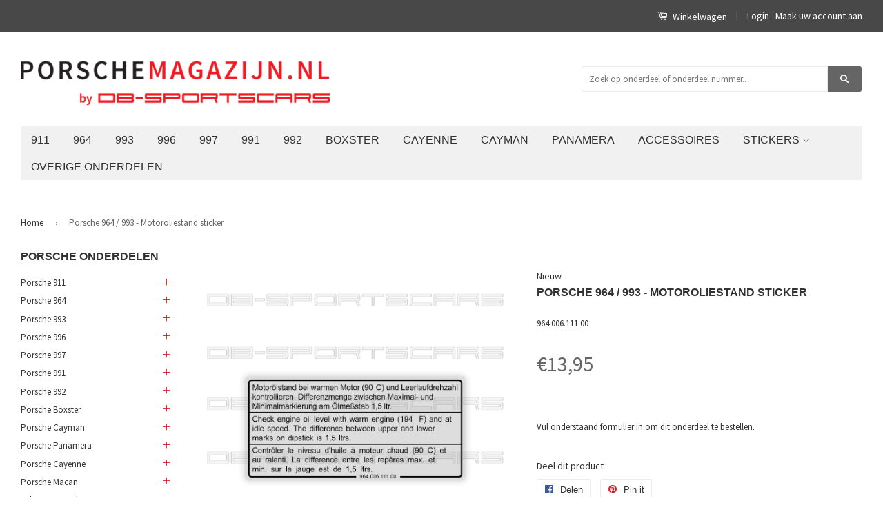

--- FILE ---
content_type: text/html; charset=utf-8
request_url: https://porschemagazijn.nl/products/porsche-964-993-motoroliestand-sticker
body_size: 16395
content:
<!doctype html>
<!--[if lt IE 7]><html class="no-js lt-ie9 lt-ie8 lt-ie7" lang="en"> <![endif]-->
<!--[if IE 7]><html class="no-js lt-ie9 lt-ie8" lang="en"> <![endif]-->
<!--[if IE 8]><html class="no-js lt-ie9" lang="en"> <![endif]-->
<!--[if IE 9 ]><html class="ie9 no-js"> <![endif]-->
<!--[if (gt IE 9)|!(IE)]><!--> <html class="no-js"> <!--<![endif]-->
<head>



   <meta name="description" content="964.006.111.00 964 006 111 00 96400611100 Sticker &#39;motoroliepeil&#39; voor Porsche 964 Carrera 2/4 van bouwjaren 1989-1994 en Porsche 993 van bouwjaren 1994-1998.">





  <title>Porsche 964 993 - Motoroliestand sticker 964.006.111.00 - PorscheMagazijn.nl</title>







  
  <!-- Basic page needs ================================================== -->
  <meta charset="utf-8">
  <meta http-equiv="X-UA-Compatible" content="IE=edge,chrome=1">

  
  <link rel="shortcut icon" href="//porschemagazijn.nl/cdn/shop/t/12/assets/favicon.png?v=57276032991892275021477171211" type="image/png" />
  

  <!-- Title and description ================================================== -->
  
  
  

  

  <!-- Social Meta Tags ================================================== -->
  

  <meta property="og:type" content="product">
  <meta property="og:title" content="Porsche 964 / 993 - Motoroliestand sticker">
  <meta property="og:url" content="https://porschemagazijn.nl/products/porsche-964-993-motoroliestand-sticker">
  
  <meta property="og:image" content="http://porschemagazijn.nl/cdn/shop/products/96400611100_grande.png?v=1619881178">
  <meta property="og:image:secure_url" content="https://porschemagazijn.nl/cdn/shop/products/96400611100_grande.png?v=1619881178">
  
  <meta property="og:price:amount" content="13,95">
  <meta property="og:price:currency" content="EUR">



  <meta property="og:description" content="964.006.111.00 964 006 111 00 96400611100 Sticker &#39;motoroliepeil&#39; voor Porsche 964 Carrera 2/4 van bouwjaren 1989-1994 en Porsche 993 van bouwjaren 1994-1998.">


<meta property="og:site_name" content="Porschemagazijn.nl">




  <meta name="twitter:card" content="summary">


  <meta name="twitter:site" content="@DB_Sportscars">


  <meta name="twitter:title" content="Porsche 964 / 993 - Motoroliestand sticker">
  <meta name="twitter:description" content="964.006.111.00
964 006 111 00
96400611100
Sticker &#39;motoroliepeil&#39; voor Porsche 964 Carrera 2/4 van bouwjaren 1989-1994 en Porsche 993 van bouwjaren 1994-1998.">
  <meta name="twitter:image" content="https://porschemagazijn.nl/cdn/shop/products/96400611100_large.png?v=1619881178">
  <meta name="twitter:image:width" content="480">
  <meta name="twitter:image:height" content="480">



  <!-- Helpers ================================================== -->
  <link rel="canonical" href="https://porschemagazijn.nl/products/porsche-964-993-motoroliestand-sticker">
  <meta name="viewport" content="width=device-width,initial-scale=1">
  <meta name="theme-color" content="#656565">

  
  <!-- Ajaxify Cart Plugin ================================================== -->
  <link href="//porschemagazijn.nl/cdn/shop/t/12/assets/ajaxify.scss.css?v=89376669243732330401485815849" rel="stylesheet" type="text/css" media="all" />
  

  <!-- CSS ================================================== -->
  <link href="//porschemagazijn.nl/cdn/shop/t/12/assets/timber.scss.css?v=56051923799386423351674774070" rel="stylesheet" type="text/css" media="all" />
  <link href="//porschemagazijn.nl/cdn/shop/t/12/assets/theme.scss.css?v=92423569846861764991608714081" rel="stylesheet" type="text/css" media="all" />

  
  
  
  <link href="//fonts.googleapis.com/css?family=Source+Sans+Pro:400,700" rel="stylesheet" type="text/css" media="all" />


  



  <!-- Header hook for plugins ================================================== -->
  <script>window.performance && window.performance.mark && window.performance.mark('shopify.content_for_header.start');</script><meta id="shopify-digital-wallet" name="shopify-digital-wallet" content="/14814420/digital_wallets/dialog">
<meta name="shopify-checkout-api-token" content="705f6c1d3df045f0c6513c7940ff387d">
<meta id="in-context-paypal-metadata" data-shop-id="14814420" data-venmo-supported="false" data-environment="production" data-locale="nl_NL" data-paypal-v4="true" data-currency="EUR">
<link rel="alternate" type="application/json+oembed" href="https://porschemagazijn.nl/products/porsche-964-993-motoroliestand-sticker.oembed">
<script async="async" src="/checkouts/internal/preloads.js?locale=nl-NL"></script>
<script id="shopify-features" type="application/json">{"accessToken":"705f6c1d3df045f0c6513c7940ff387d","betas":["rich-media-storefront-analytics"],"domain":"porschemagazijn.nl","predictiveSearch":true,"shopId":14814420,"locale":"nl"}</script>
<script>var Shopify = Shopify || {};
Shopify.shop = "porsche-magazijn.myshopify.com";
Shopify.locale = "nl";
Shopify.currency = {"active":"EUR","rate":"1.0"};
Shopify.country = "NL";
Shopify.theme = {"name":"Classic","id":151651910,"schema_name":null,"schema_version":null,"theme_store_id":721,"role":"main"};
Shopify.theme.handle = "null";
Shopify.theme.style = {"id":null,"handle":null};
Shopify.cdnHost = "porschemagazijn.nl/cdn";
Shopify.routes = Shopify.routes || {};
Shopify.routes.root = "/";</script>
<script type="module">!function(o){(o.Shopify=o.Shopify||{}).modules=!0}(window);</script>
<script>!function(o){function n(){var o=[];function n(){o.push(Array.prototype.slice.apply(arguments))}return n.q=o,n}var t=o.Shopify=o.Shopify||{};t.loadFeatures=n(),t.autoloadFeatures=n()}(window);</script>
<script id="shop-js-analytics" type="application/json">{"pageType":"product"}</script>
<script defer="defer" async type="module" src="//porschemagazijn.nl/cdn/shopifycloud/shop-js/modules/v2/client.init-shop-cart-sync_vOV-a8uK.nl.esm.js"></script>
<script defer="defer" async type="module" src="//porschemagazijn.nl/cdn/shopifycloud/shop-js/modules/v2/chunk.common_CJhj07vB.esm.js"></script>
<script defer="defer" async type="module" src="//porschemagazijn.nl/cdn/shopifycloud/shop-js/modules/v2/chunk.modal_CUgVXUZf.esm.js"></script>
<script type="module">
  await import("//porschemagazijn.nl/cdn/shopifycloud/shop-js/modules/v2/client.init-shop-cart-sync_vOV-a8uK.nl.esm.js");
await import("//porschemagazijn.nl/cdn/shopifycloud/shop-js/modules/v2/chunk.common_CJhj07vB.esm.js");
await import("//porschemagazijn.nl/cdn/shopifycloud/shop-js/modules/v2/chunk.modal_CUgVXUZf.esm.js");

  window.Shopify.SignInWithShop?.initShopCartSync?.({"fedCMEnabled":true,"windoidEnabled":true});

</script>
<script>(function() {
  var isLoaded = false;
  function asyncLoad() {
    if (isLoaded) return;
    isLoaded = true;
    var urls = ["\/\/s3.amazonaws.com\/booster-eu-cookie\/porsche-magazijn.myshopify.com\/booster_eu_cookie.js?shop=porsche-magazijn.myshopify.com"];
    for (var i = 0; i < urls.length; i++) {
      var s = document.createElement('script');
      s.type = 'text/javascript';
      s.async = true;
      s.src = urls[i];
      var x = document.getElementsByTagName('script')[0];
      x.parentNode.insertBefore(s, x);
    }
  };
  if(window.attachEvent) {
    window.attachEvent('onload', asyncLoad);
  } else {
    window.addEventListener('load', asyncLoad, false);
  }
})();</script>
<script id="__st">var __st={"a":14814420,"offset":3600,"reqid":"20ec61b6-10ec-46ae-bd84-484e704f105b-1769742517","pageurl":"porschemagazijn.nl\/products\/porsche-964-993-motoroliestand-sticker","u":"e845353dc0a5","p":"product","rtyp":"product","rid":6557291380791};</script>
<script>window.ShopifyPaypalV4VisibilityTracking = true;</script>
<script id="captcha-bootstrap">!function(){'use strict';const t='contact',e='account',n='new_comment',o=[[t,t],['blogs',n],['comments',n],[t,'customer']],c=[[e,'customer_login'],[e,'guest_login'],[e,'recover_customer_password'],[e,'create_customer']],r=t=>t.map((([t,e])=>`form[action*='/${t}']:not([data-nocaptcha='true']) input[name='form_type'][value='${e}']`)).join(','),a=t=>()=>t?[...document.querySelectorAll(t)].map((t=>t.form)):[];function s(){const t=[...o],e=r(t);return a(e)}const i='password',u='form_key',d=['recaptcha-v3-token','g-recaptcha-response','h-captcha-response',i],f=()=>{try{return window.sessionStorage}catch{return}},m='__shopify_v',_=t=>t.elements[u];function p(t,e,n=!1){try{const o=window.sessionStorage,c=JSON.parse(o.getItem(e)),{data:r}=function(t){const{data:e,action:n}=t;return t[m]||n?{data:e,action:n}:{data:t,action:n}}(c);for(const[e,n]of Object.entries(r))t.elements[e]&&(t.elements[e].value=n);n&&o.removeItem(e)}catch(o){console.error('form repopulation failed',{error:o})}}const l='form_type',E='cptcha';function T(t){t.dataset[E]=!0}const w=window,h=w.document,L='Shopify',v='ce_forms',y='captcha';let A=!1;((t,e)=>{const n=(g='f06e6c50-85a8-45c8-87d0-21a2b65856fe',I='https://cdn.shopify.com/shopifycloud/storefront-forms-hcaptcha/ce_storefront_forms_captcha_hcaptcha.v1.5.2.iife.js',D={infoText:'Beschermd door hCaptcha',privacyText:'Privacy',termsText:'Voorwaarden'},(t,e,n)=>{const o=w[L][v],c=o.bindForm;if(c)return c(t,g,e,D).then(n);var r;o.q.push([[t,g,e,D],n]),r=I,A||(h.body.append(Object.assign(h.createElement('script'),{id:'captcha-provider',async:!0,src:r})),A=!0)});var g,I,D;w[L]=w[L]||{},w[L][v]=w[L][v]||{},w[L][v].q=[],w[L][y]=w[L][y]||{},w[L][y].protect=function(t,e){n(t,void 0,e),T(t)},Object.freeze(w[L][y]),function(t,e,n,w,h,L){const[v,y,A,g]=function(t,e,n){const i=e?o:[],u=t?c:[],d=[...i,...u],f=r(d),m=r(i),_=r(d.filter((([t,e])=>n.includes(e))));return[a(f),a(m),a(_),s()]}(w,h,L),I=t=>{const e=t.target;return e instanceof HTMLFormElement?e:e&&e.form},D=t=>v().includes(t);t.addEventListener('submit',(t=>{const e=I(t);if(!e)return;const n=D(e)&&!e.dataset.hcaptchaBound&&!e.dataset.recaptchaBound,o=_(e),c=g().includes(e)&&(!o||!o.value);(n||c)&&t.preventDefault(),c&&!n&&(function(t){try{if(!f())return;!function(t){const e=f();if(!e)return;const n=_(t);if(!n)return;const o=n.value;o&&e.removeItem(o)}(t);const e=Array.from(Array(32),(()=>Math.random().toString(36)[2])).join('');!function(t,e){_(t)||t.append(Object.assign(document.createElement('input'),{type:'hidden',name:u})),t.elements[u].value=e}(t,e),function(t,e){const n=f();if(!n)return;const o=[...t.querySelectorAll(`input[type='${i}']`)].map((({name:t})=>t)),c=[...d,...o],r={};for(const[a,s]of new FormData(t).entries())c.includes(a)||(r[a]=s);n.setItem(e,JSON.stringify({[m]:1,action:t.action,data:r}))}(t,e)}catch(e){console.error('failed to persist form',e)}}(e),e.submit())}));const S=(t,e)=>{t&&!t.dataset[E]&&(n(t,e.some((e=>e===t))),T(t))};for(const o of['focusin','change'])t.addEventListener(o,(t=>{const e=I(t);D(e)&&S(e,y())}));const B=e.get('form_key'),M=e.get(l),P=B&&M;t.addEventListener('DOMContentLoaded',(()=>{const t=y();if(P)for(const e of t)e.elements[l].value===M&&p(e,B);[...new Set([...A(),...v().filter((t=>'true'===t.dataset.shopifyCaptcha))])].forEach((e=>S(e,t)))}))}(h,new URLSearchParams(w.location.search),n,t,e,['guest_login'])})(!0,!0)}();</script>
<script integrity="sha256-4kQ18oKyAcykRKYeNunJcIwy7WH5gtpwJnB7kiuLZ1E=" data-source-attribution="shopify.loadfeatures" defer="defer" src="//porschemagazijn.nl/cdn/shopifycloud/storefront/assets/storefront/load_feature-a0a9edcb.js" crossorigin="anonymous"></script>
<script data-source-attribution="shopify.dynamic_checkout.dynamic.init">var Shopify=Shopify||{};Shopify.PaymentButton=Shopify.PaymentButton||{isStorefrontPortableWallets:!0,init:function(){window.Shopify.PaymentButton.init=function(){};var t=document.createElement("script");t.src="https://porschemagazijn.nl/cdn/shopifycloud/portable-wallets/latest/portable-wallets.nl.js",t.type="module",document.head.appendChild(t)}};
</script>
<script data-source-attribution="shopify.dynamic_checkout.buyer_consent">
  function portableWalletsHideBuyerConsent(e){var t=document.getElementById("shopify-buyer-consent"),n=document.getElementById("shopify-subscription-policy-button");t&&n&&(t.classList.add("hidden"),t.setAttribute("aria-hidden","true"),n.removeEventListener("click",e))}function portableWalletsShowBuyerConsent(e){var t=document.getElementById("shopify-buyer-consent"),n=document.getElementById("shopify-subscription-policy-button");t&&n&&(t.classList.remove("hidden"),t.removeAttribute("aria-hidden"),n.addEventListener("click",e))}window.Shopify?.PaymentButton&&(window.Shopify.PaymentButton.hideBuyerConsent=portableWalletsHideBuyerConsent,window.Shopify.PaymentButton.showBuyerConsent=portableWalletsShowBuyerConsent);
</script>
<script data-source-attribution="shopify.dynamic_checkout.cart.bootstrap">document.addEventListener("DOMContentLoaded",(function(){function t(){return document.querySelector("shopify-accelerated-checkout-cart, shopify-accelerated-checkout")}if(t())Shopify.PaymentButton.init();else{new MutationObserver((function(e,n){t()&&(Shopify.PaymentButton.init(),n.disconnect())})).observe(document.body,{childList:!0,subtree:!0})}}));
</script>
<link id="shopify-accelerated-checkout-styles" rel="stylesheet" media="screen" href="https://porschemagazijn.nl/cdn/shopifycloud/portable-wallets/latest/accelerated-checkout-backwards-compat.css" crossorigin="anonymous">
<style id="shopify-accelerated-checkout-cart">
        #shopify-buyer-consent {
  margin-top: 1em;
  display: inline-block;
  width: 100%;
}

#shopify-buyer-consent.hidden {
  display: none;
}

#shopify-subscription-policy-button {
  background: none;
  border: none;
  padding: 0;
  text-decoration: underline;
  font-size: inherit;
  cursor: pointer;
}

#shopify-subscription-policy-button::before {
  box-shadow: none;
}

      </style>

<script>window.performance && window.performance.mark && window.performance.mark('shopify.content_for_header.end');</script>

  

<!--[if lt IE 9]>
<script src="//cdnjs.cloudflare.com/ajax/libs/html5shiv/3.7.2/html5shiv.min.js" type="text/javascript"></script>
<script src="//porschemagazijn.nl/cdn/shop/t/12/assets/respond.min.js?v=52248677837542619231473705931" type="text/javascript"></script>
<link href="//porschemagazijn.nl/cdn/shop/t/12/assets/respond-proxy.html" id="respond-proxy" rel="respond-proxy" />
<link href="//porschemagazijn.nl/search?q=fe778dc6f506900ea1ad80c8adb9d67d" id="respond-redirect" rel="respond-redirect" />
<script src="//porschemagazijn.nl/search?q=fe778dc6f506900ea1ad80c8adb9d67d" type="text/javascript"></script>
<![endif]-->



  <script src="//ajax.googleapis.com/ajax/libs/jquery/1.11.0/jquery.min.js" type="text/javascript"></script>
  <script src="//porschemagazijn.nl/cdn/shop/t/12/assets/modernizr.min.js?v=26620055551102246001473705931" type="text/javascript"></script>

  
  

<link href="https://monorail-edge.shopifysvc.com" rel="dns-prefetch">
<script>(function(){if ("sendBeacon" in navigator && "performance" in window) {try {var session_token_from_headers = performance.getEntriesByType('navigation')[0].serverTiming.find(x => x.name == '_s').description;} catch {var session_token_from_headers = undefined;}var session_cookie_matches = document.cookie.match(/_shopify_s=([^;]*)/);var session_token_from_cookie = session_cookie_matches && session_cookie_matches.length === 2 ? session_cookie_matches[1] : "";var session_token = session_token_from_headers || session_token_from_cookie || "";function handle_abandonment_event(e) {var entries = performance.getEntries().filter(function(entry) {return /monorail-edge.shopifysvc.com/.test(entry.name);});if (!window.abandonment_tracked && entries.length === 0) {window.abandonment_tracked = true;var currentMs = Date.now();var navigation_start = performance.timing.navigationStart;var payload = {shop_id: 14814420,url: window.location.href,navigation_start,duration: currentMs - navigation_start,session_token,page_type: "product"};window.navigator.sendBeacon("https://monorail-edge.shopifysvc.com/v1/produce", JSON.stringify({schema_id: "online_store_buyer_site_abandonment/1.1",payload: payload,metadata: {event_created_at_ms: currentMs,event_sent_at_ms: currentMs}}));}}window.addEventListener('pagehide', handle_abandonment_event);}}());</script>
<script id="web-pixels-manager-setup">(function e(e,d,r,n,o){if(void 0===o&&(o={}),!Boolean(null===(a=null===(i=window.Shopify)||void 0===i?void 0:i.analytics)||void 0===a?void 0:a.replayQueue)){var i,a;window.Shopify=window.Shopify||{};var t=window.Shopify;t.analytics=t.analytics||{};var s=t.analytics;s.replayQueue=[],s.publish=function(e,d,r){return s.replayQueue.push([e,d,r]),!0};try{self.performance.mark("wpm:start")}catch(e){}var l=function(){var e={modern:/Edge?\/(1{2}[4-9]|1[2-9]\d|[2-9]\d{2}|\d{4,})\.\d+(\.\d+|)|Firefox\/(1{2}[4-9]|1[2-9]\d|[2-9]\d{2}|\d{4,})\.\d+(\.\d+|)|Chrom(ium|e)\/(9{2}|\d{3,})\.\d+(\.\d+|)|(Maci|X1{2}).+ Version\/(15\.\d+|(1[6-9]|[2-9]\d|\d{3,})\.\d+)([,.]\d+|)( \(\w+\)|)( Mobile\/\w+|) Safari\/|Chrome.+OPR\/(9{2}|\d{3,})\.\d+\.\d+|(CPU[ +]OS|iPhone[ +]OS|CPU[ +]iPhone|CPU IPhone OS|CPU iPad OS)[ +]+(15[._]\d+|(1[6-9]|[2-9]\d|\d{3,})[._]\d+)([._]\d+|)|Android:?[ /-](13[3-9]|1[4-9]\d|[2-9]\d{2}|\d{4,})(\.\d+|)(\.\d+|)|Android.+Firefox\/(13[5-9]|1[4-9]\d|[2-9]\d{2}|\d{4,})\.\d+(\.\d+|)|Android.+Chrom(ium|e)\/(13[3-9]|1[4-9]\d|[2-9]\d{2}|\d{4,})\.\d+(\.\d+|)|SamsungBrowser\/([2-9]\d|\d{3,})\.\d+/,legacy:/Edge?\/(1[6-9]|[2-9]\d|\d{3,})\.\d+(\.\d+|)|Firefox\/(5[4-9]|[6-9]\d|\d{3,})\.\d+(\.\d+|)|Chrom(ium|e)\/(5[1-9]|[6-9]\d|\d{3,})\.\d+(\.\d+|)([\d.]+$|.*Safari\/(?![\d.]+ Edge\/[\d.]+$))|(Maci|X1{2}).+ Version\/(10\.\d+|(1[1-9]|[2-9]\d|\d{3,})\.\d+)([,.]\d+|)( \(\w+\)|)( Mobile\/\w+|) Safari\/|Chrome.+OPR\/(3[89]|[4-9]\d|\d{3,})\.\d+\.\d+|(CPU[ +]OS|iPhone[ +]OS|CPU[ +]iPhone|CPU IPhone OS|CPU iPad OS)[ +]+(10[._]\d+|(1[1-9]|[2-9]\d|\d{3,})[._]\d+)([._]\d+|)|Android:?[ /-](13[3-9]|1[4-9]\d|[2-9]\d{2}|\d{4,})(\.\d+|)(\.\d+|)|Mobile Safari.+OPR\/([89]\d|\d{3,})\.\d+\.\d+|Android.+Firefox\/(13[5-9]|1[4-9]\d|[2-9]\d{2}|\d{4,})\.\d+(\.\d+|)|Android.+Chrom(ium|e)\/(13[3-9]|1[4-9]\d|[2-9]\d{2}|\d{4,})\.\d+(\.\d+|)|Android.+(UC? ?Browser|UCWEB|U3)[ /]?(15\.([5-9]|\d{2,})|(1[6-9]|[2-9]\d|\d{3,})\.\d+)\.\d+|SamsungBrowser\/(5\.\d+|([6-9]|\d{2,})\.\d+)|Android.+MQ{2}Browser\/(14(\.(9|\d{2,})|)|(1[5-9]|[2-9]\d|\d{3,})(\.\d+|))(\.\d+|)|K[Aa][Ii]OS\/(3\.\d+|([4-9]|\d{2,})\.\d+)(\.\d+|)/},d=e.modern,r=e.legacy,n=navigator.userAgent;return n.match(d)?"modern":n.match(r)?"legacy":"unknown"}(),u="modern"===l?"modern":"legacy",c=(null!=n?n:{modern:"",legacy:""})[u],f=function(e){return[e.baseUrl,"/wpm","/b",e.hashVersion,"modern"===e.buildTarget?"m":"l",".js"].join("")}({baseUrl:d,hashVersion:r,buildTarget:u}),m=function(e){var d=e.version,r=e.bundleTarget,n=e.surface,o=e.pageUrl,i=e.monorailEndpoint;return{emit:function(e){var a=e.status,t=e.errorMsg,s=(new Date).getTime(),l=JSON.stringify({metadata:{event_sent_at_ms:s},events:[{schema_id:"web_pixels_manager_load/3.1",payload:{version:d,bundle_target:r,page_url:o,status:a,surface:n,error_msg:t},metadata:{event_created_at_ms:s}}]});if(!i)return console&&console.warn&&console.warn("[Web Pixels Manager] No Monorail endpoint provided, skipping logging."),!1;try{return self.navigator.sendBeacon.bind(self.navigator)(i,l)}catch(e){}var u=new XMLHttpRequest;try{return u.open("POST",i,!0),u.setRequestHeader("Content-Type","text/plain"),u.send(l),!0}catch(e){return console&&console.warn&&console.warn("[Web Pixels Manager] Got an unhandled error while logging to Monorail."),!1}}}}({version:r,bundleTarget:l,surface:e.surface,pageUrl:self.location.href,monorailEndpoint:e.monorailEndpoint});try{o.browserTarget=l,function(e){var d=e.src,r=e.async,n=void 0===r||r,o=e.onload,i=e.onerror,a=e.sri,t=e.scriptDataAttributes,s=void 0===t?{}:t,l=document.createElement("script"),u=document.querySelector("head"),c=document.querySelector("body");if(l.async=n,l.src=d,a&&(l.integrity=a,l.crossOrigin="anonymous"),s)for(var f in s)if(Object.prototype.hasOwnProperty.call(s,f))try{l.dataset[f]=s[f]}catch(e){}if(o&&l.addEventListener("load",o),i&&l.addEventListener("error",i),u)u.appendChild(l);else{if(!c)throw new Error("Did not find a head or body element to append the script");c.appendChild(l)}}({src:f,async:!0,onload:function(){if(!function(){var e,d;return Boolean(null===(d=null===(e=window.Shopify)||void 0===e?void 0:e.analytics)||void 0===d?void 0:d.initialized)}()){var d=window.webPixelsManager.init(e)||void 0;if(d){var r=window.Shopify.analytics;r.replayQueue.forEach((function(e){var r=e[0],n=e[1],o=e[2];d.publishCustomEvent(r,n,o)})),r.replayQueue=[],r.publish=d.publishCustomEvent,r.visitor=d.visitor,r.initialized=!0}}},onerror:function(){return m.emit({status:"failed",errorMsg:"".concat(f," has failed to load")})},sri:function(e){var d=/^sha384-[A-Za-z0-9+/=]+$/;return"string"==typeof e&&d.test(e)}(c)?c:"",scriptDataAttributes:o}),m.emit({status:"loading"})}catch(e){m.emit({status:"failed",errorMsg:(null==e?void 0:e.message)||"Unknown error"})}}})({shopId: 14814420,storefrontBaseUrl: "https://porschemagazijn.nl",extensionsBaseUrl: "https://extensions.shopifycdn.com/cdn/shopifycloud/web-pixels-manager",monorailEndpoint: "https://monorail-edge.shopifysvc.com/unstable/produce_batch",surface: "storefront-renderer",enabledBetaFlags: ["2dca8a86"],webPixelsConfigList: [{"id":"193200463","eventPayloadVersion":"v1","runtimeContext":"LAX","scriptVersion":"1","type":"CUSTOM","privacyPurposes":["ANALYTICS"],"name":"Google Analytics tag (migrated)"},{"id":"shopify-app-pixel","configuration":"{}","eventPayloadVersion":"v1","runtimeContext":"STRICT","scriptVersion":"0450","apiClientId":"shopify-pixel","type":"APP","privacyPurposes":["ANALYTICS","MARKETING"]},{"id":"shopify-custom-pixel","eventPayloadVersion":"v1","runtimeContext":"LAX","scriptVersion":"0450","apiClientId":"shopify-pixel","type":"CUSTOM","privacyPurposes":["ANALYTICS","MARKETING"]}],isMerchantRequest: false,initData: {"shop":{"name":"Porschemagazijn.nl","paymentSettings":{"currencyCode":"EUR"},"myshopifyDomain":"porsche-magazijn.myshopify.com","countryCode":"NL","storefrontUrl":"https:\/\/porschemagazijn.nl"},"customer":null,"cart":null,"checkout":null,"productVariants":[{"price":{"amount":13.95,"currencyCode":"EUR"},"product":{"title":"Porsche 964 \/ 993 - Motoroliestand sticker","vendor":"Nieuw","id":"6557291380791","untranslatedTitle":"Porsche 964 \/ 993 - Motoroliestand sticker","url":"\/products\/porsche-964-993-motoroliestand-sticker","type":"Porsche 964"},"id":"39321327632439","image":{"src":"\/\/porschemagazijn.nl\/cdn\/shop\/products\/96400611100.png?v=1619881178"},"sku":"","title":"Default Title","untranslatedTitle":"Default Title"}],"purchasingCompany":null},},"https://porschemagazijn.nl/cdn","1d2a099fw23dfb22ep557258f5m7a2edbae",{"modern":"","legacy":""},{"shopId":"14814420","storefrontBaseUrl":"https:\/\/porschemagazijn.nl","extensionBaseUrl":"https:\/\/extensions.shopifycdn.com\/cdn\/shopifycloud\/web-pixels-manager","surface":"storefront-renderer","enabledBetaFlags":"[\"2dca8a86\"]","isMerchantRequest":"false","hashVersion":"1d2a099fw23dfb22ep557258f5m7a2edbae","publish":"custom","events":"[[\"page_viewed\",{}],[\"product_viewed\",{\"productVariant\":{\"price\":{\"amount\":13.95,\"currencyCode\":\"EUR\"},\"product\":{\"title\":\"Porsche 964 \/ 993 - Motoroliestand sticker\",\"vendor\":\"Nieuw\",\"id\":\"6557291380791\",\"untranslatedTitle\":\"Porsche 964 \/ 993 - Motoroliestand sticker\",\"url\":\"\/products\/porsche-964-993-motoroliestand-sticker\",\"type\":\"Porsche 964\"},\"id\":\"39321327632439\",\"image\":{\"src\":\"\/\/porschemagazijn.nl\/cdn\/shop\/products\/96400611100.png?v=1619881178\"},\"sku\":\"\",\"title\":\"Default Title\",\"untranslatedTitle\":\"Default Title\"}}]]"});</script><script>
  window.ShopifyAnalytics = window.ShopifyAnalytics || {};
  window.ShopifyAnalytics.meta = window.ShopifyAnalytics.meta || {};
  window.ShopifyAnalytics.meta.currency = 'EUR';
  var meta = {"product":{"id":6557291380791,"gid":"gid:\/\/shopify\/Product\/6557291380791","vendor":"Nieuw","type":"Porsche 964","handle":"porsche-964-993-motoroliestand-sticker","variants":[{"id":39321327632439,"price":1395,"name":"Porsche 964 \/ 993 - Motoroliestand sticker","public_title":null,"sku":""}],"remote":false},"page":{"pageType":"product","resourceType":"product","resourceId":6557291380791,"requestId":"20ec61b6-10ec-46ae-bd84-484e704f105b-1769742517"}};
  for (var attr in meta) {
    window.ShopifyAnalytics.meta[attr] = meta[attr];
  }
</script>
<script class="analytics">
  (function () {
    var customDocumentWrite = function(content) {
      var jquery = null;

      if (window.jQuery) {
        jquery = window.jQuery;
      } else if (window.Checkout && window.Checkout.$) {
        jquery = window.Checkout.$;
      }

      if (jquery) {
        jquery('body').append(content);
      }
    };

    var hasLoggedConversion = function(token) {
      if (token) {
        return document.cookie.indexOf('loggedConversion=' + token) !== -1;
      }
      return false;
    }

    var setCookieIfConversion = function(token) {
      if (token) {
        var twoMonthsFromNow = new Date(Date.now());
        twoMonthsFromNow.setMonth(twoMonthsFromNow.getMonth() + 2);

        document.cookie = 'loggedConversion=' + token + '; expires=' + twoMonthsFromNow;
      }
    }

    var trekkie = window.ShopifyAnalytics.lib = window.trekkie = window.trekkie || [];
    if (trekkie.integrations) {
      return;
    }
    trekkie.methods = [
      'identify',
      'page',
      'ready',
      'track',
      'trackForm',
      'trackLink'
    ];
    trekkie.factory = function(method) {
      return function() {
        var args = Array.prototype.slice.call(arguments);
        args.unshift(method);
        trekkie.push(args);
        return trekkie;
      };
    };
    for (var i = 0; i < trekkie.methods.length; i++) {
      var key = trekkie.methods[i];
      trekkie[key] = trekkie.factory(key);
    }
    trekkie.load = function(config) {
      trekkie.config = config || {};
      trekkie.config.initialDocumentCookie = document.cookie;
      var first = document.getElementsByTagName('script')[0];
      var script = document.createElement('script');
      script.type = 'text/javascript';
      script.onerror = function(e) {
        var scriptFallback = document.createElement('script');
        scriptFallback.type = 'text/javascript';
        scriptFallback.onerror = function(error) {
                var Monorail = {
      produce: function produce(monorailDomain, schemaId, payload) {
        var currentMs = new Date().getTime();
        var event = {
          schema_id: schemaId,
          payload: payload,
          metadata: {
            event_created_at_ms: currentMs,
            event_sent_at_ms: currentMs
          }
        };
        return Monorail.sendRequest("https://" + monorailDomain + "/v1/produce", JSON.stringify(event));
      },
      sendRequest: function sendRequest(endpointUrl, payload) {
        // Try the sendBeacon API
        if (window && window.navigator && typeof window.navigator.sendBeacon === 'function' && typeof window.Blob === 'function' && !Monorail.isIos12()) {
          var blobData = new window.Blob([payload], {
            type: 'text/plain'
          });

          if (window.navigator.sendBeacon(endpointUrl, blobData)) {
            return true;
          } // sendBeacon was not successful

        } // XHR beacon

        var xhr = new XMLHttpRequest();

        try {
          xhr.open('POST', endpointUrl);
          xhr.setRequestHeader('Content-Type', 'text/plain');
          xhr.send(payload);
        } catch (e) {
          console.log(e);
        }

        return false;
      },
      isIos12: function isIos12() {
        return window.navigator.userAgent.lastIndexOf('iPhone; CPU iPhone OS 12_') !== -1 || window.navigator.userAgent.lastIndexOf('iPad; CPU OS 12_') !== -1;
      }
    };
    Monorail.produce('monorail-edge.shopifysvc.com',
      'trekkie_storefront_load_errors/1.1',
      {shop_id: 14814420,
      theme_id: 151651910,
      app_name: "storefront",
      context_url: window.location.href,
      source_url: "//porschemagazijn.nl/cdn/s/trekkie.storefront.c59ea00e0474b293ae6629561379568a2d7c4bba.min.js"});

        };
        scriptFallback.async = true;
        scriptFallback.src = '//porschemagazijn.nl/cdn/s/trekkie.storefront.c59ea00e0474b293ae6629561379568a2d7c4bba.min.js';
        first.parentNode.insertBefore(scriptFallback, first);
      };
      script.async = true;
      script.src = '//porschemagazijn.nl/cdn/s/trekkie.storefront.c59ea00e0474b293ae6629561379568a2d7c4bba.min.js';
      first.parentNode.insertBefore(script, first);
    };
    trekkie.load(
      {"Trekkie":{"appName":"storefront","development":false,"defaultAttributes":{"shopId":14814420,"isMerchantRequest":null,"themeId":151651910,"themeCityHash":"6078493681197510492","contentLanguage":"nl","currency":"EUR","eventMetadataId":"0f6636f5-296c-4f2a-8461-ef004d82ec22"},"isServerSideCookieWritingEnabled":true,"monorailRegion":"shop_domain","enabledBetaFlags":["65f19447","b5387b81"]},"Session Attribution":{},"S2S":{"facebookCapiEnabled":false,"source":"trekkie-storefront-renderer","apiClientId":580111}}
    );

    var loaded = false;
    trekkie.ready(function() {
      if (loaded) return;
      loaded = true;

      window.ShopifyAnalytics.lib = window.trekkie;

      var originalDocumentWrite = document.write;
      document.write = customDocumentWrite;
      try { window.ShopifyAnalytics.merchantGoogleAnalytics.call(this); } catch(error) {};
      document.write = originalDocumentWrite;

      window.ShopifyAnalytics.lib.page(null,{"pageType":"product","resourceType":"product","resourceId":6557291380791,"requestId":"20ec61b6-10ec-46ae-bd84-484e704f105b-1769742517","shopifyEmitted":true});

      var match = window.location.pathname.match(/checkouts\/(.+)\/(thank_you|post_purchase)/)
      var token = match? match[1]: undefined;
      if (!hasLoggedConversion(token)) {
        setCookieIfConversion(token);
        window.ShopifyAnalytics.lib.track("Viewed Product",{"currency":"EUR","variantId":39321327632439,"productId":6557291380791,"productGid":"gid:\/\/shopify\/Product\/6557291380791","name":"Porsche 964 \/ 993 - Motoroliestand sticker","price":"13.95","sku":"","brand":"Nieuw","variant":null,"category":"Porsche 964","nonInteraction":true,"remote":false},undefined,undefined,{"shopifyEmitted":true});
      window.ShopifyAnalytics.lib.track("monorail:\/\/trekkie_storefront_viewed_product\/1.1",{"currency":"EUR","variantId":39321327632439,"productId":6557291380791,"productGid":"gid:\/\/shopify\/Product\/6557291380791","name":"Porsche 964 \/ 993 - Motoroliestand sticker","price":"13.95","sku":"","brand":"Nieuw","variant":null,"category":"Porsche 964","nonInteraction":true,"remote":false,"referer":"https:\/\/porschemagazijn.nl\/products\/porsche-964-993-motoroliestand-sticker"});
      }
    });


        var eventsListenerScript = document.createElement('script');
        eventsListenerScript.async = true;
        eventsListenerScript.src = "//porschemagazijn.nl/cdn/shopifycloud/storefront/assets/shop_events_listener-3da45d37.js";
        document.getElementsByTagName('head')[0].appendChild(eventsListenerScript);

})();</script>
  <script>
  if (!window.ga || (window.ga && typeof window.ga !== 'function')) {
    window.ga = function ga() {
      (window.ga.q = window.ga.q || []).push(arguments);
      if (window.Shopify && window.Shopify.analytics && typeof window.Shopify.analytics.publish === 'function') {
        window.Shopify.analytics.publish("ga_stub_called", {}, {sendTo: "google_osp_migration"});
      }
      console.error("Shopify's Google Analytics stub called with:", Array.from(arguments), "\nSee https://help.shopify.com/manual/promoting-marketing/pixels/pixel-migration#google for more information.");
    };
    if (window.Shopify && window.Shopify.analytics && typeof window.Shopify.analytics.publish === 'function') {
      window.Shopify.analytics.publish("ga_stub_initialized", {}, {sendTo: "google_osp_migration"});
    }
  }
</script>
<script
  defer
  src="https://porschemagazijn.nl/cdn/shopifycloud/perf-kit/shopify-perf-kit-3.1.0.min.js"
  data-application="storefront-renderer"
  data-shop-id="14814420"
  data-render-region="gcp-us-east1"
  data-page-type="product"
  data-theme-instance-id="151651910"
  data-theme-name=""
  data-theme-version=""
  data-monorail-region="shop_domain"
  data-resource-timing-sampling-rate="10"
  data-shs="true"
  data-shs-beacon="true"
  data-shs-export-with-fetch="true"
  data-shs-logs-sample-rate="1"
  data-shs-beacon-endpoint="https://porschemagazijn.nl/api/collect"
></script>
</head>

<body id="porsche-964-993-motoroliestand-sticker-964-006-111-00-porschemagazijn-nl" class="template-product" >

  <div class="header-bar">
  <div class="wrapper medium-down--hide">
    <div class="large--display-table">
      <div class="header-bar__left large--display-table-cell">
        
      </div>

      <div class="header-bar__right large--display-table-cell">
        <div class="header-bar__module">
          <a href="/cart" class="cart-toggle">
            <span class="icon icon-cart header-bar__cart-icon" aria-hidden="true"></span>
            Winkelwagen
            <span class="cart-count header-bar__cart-count hidden-count">0</span>
          </a>
        </div>

        
          <span class="header-bar__sep" aria-hidden="true">|</span>
          <ul class="header-bar__module header-bar__module--list">
            
              <li>
                <a href="https://shopify.com/14814420/account?locale=nl&amp;region_country=NL" id="customer_login_link">Login</a>
              </li>
              <li>
                <a href="https://shopify.com/14814420/account?locale=nl" id="customer_register_link">Maak uw account aan</a>
              </li>
            
          </ul>
        

      </div>
    </div>
  </div>
  <div class="wrapper large--hide">
    <button type="button" class="mobile-nav-trigger" id="MobileNavTrigger">
      <span class="icon icon-hamburger" aria-hidden="true"></span>
      Menu
    </button>
    <a href="/cart" class="cart-toggle mobile-cart-toggle">
      <span class="icon icon-cart header-bar__cart-icon" aria-hidden="true"></span>
      Winkelwagen <span class="cart-count hidden-count">0</span>
    </a>
  </div>
  <ul id="MobileNav" class="mobile-nav large--hide">
  
  
  
  <li class="mobile-nav__link" aria-haspopup="true">
    
      <a href="/collections/alle-classic-911-onderdelen" class="mobile-nav">
        911
      </a>
    
  </li>
  
  
  <li class="mobile-nav__link" aria-haspopup="true">
    
      <a href="/collections/alle-porsche-964-onderdelen" class="mobile-nav">
        964
      </a>
    
  </li>
  
  
  <li class="mobile-nav__link" aria-haspopup="true">
    
      <a href="/collections/alle-porsche-993-onderdelen" class="mobile-nav">
        993
      </a>
    
  </li>
  
  
  <li class="mobile-nav__link" aria-haspopup="true">
    
      <a href="/collections/alle-porsche-996-onderdelen" class="mobile-nav">
        996
      </a>
    
  </li>
  
  
  <li class="mobile-nav__link" aria-haspopup="true">
    
      <a href="/collections/alle-porsche-997-onderdelen" class="mobile-nav">
        997
      </a>
    
  </li>
  
  
  <li class="mobile-nav__link" aria-haspopup="true">
    
      <a href="/collections/alle-porsche-991-onderdelen" class="mobile-nav">
        991
      </a>
    
  </li>
  
  
  <li class="mobile-nav__link" aria-haspopup="true">
    
      <a href="/collections/alle-porsche-992-onderdelen" class="mobile-nav">
        992
      </a>
    
  </li>
  
  
  <li class="mobile-nav__link" aria-haspopup="true">
    
      <a href="/collections/alle-porsche-boxster-onderdelen" class="mobile-nav">
        Boxster
      </a>
    
  </li>
  
  
  <li class="mobile-nav__link" aria-haspopup="true">
    
      <a href="/collections/alle-porsche-cayenne-onderdelen" class="mobile-nav">
        Cayenne
      </a>
    
  </li>
  
  
  <li class="mobile-nav__link" aria-haspopup="true">
    
      <a href="/collections/alle-porsche-cayman-onderdelen" class="mobile-nav">
        Cayman
      </a>
    
  </li>
  
  
  <li class="mobile-nav__link" aria-haspopup="true">
    
      <a href="/collections/alle-porsche-panamera-onderdelen" class="mobile-nav">
        Panamera
      </a>
    
  </li>
  
  
  <li class="mobile-nav__link" aria-haspopup="true">
    
      <a href="/collections/porsche-accessoires" class="mobile-nav">
         Accessoires
      </a>
    
  </li>
  
  
  <li class="mobile-nav__link" aria-haspopup="true">
    
      <a href="/collections/porsche-stickers" class="mobile-nav__sublist-trigger">
        Stickers
        <span class="icon-fallback-text mobile-nav__sublist-expand">
  <span class="icon icon-plus" aria-hidden="true"></span>
  <span class="fallback-text">+</span>
</span>
<span class="icon-fallback-text mobile-nav__sublist-contract">
  <span class="icon icon-minus" aria-hidden="true"></span>
  <span class="fallback-text">-</span>
</span>
      </a>
      <ul class="mobile-nav__sublist">  
        
          <li class="mobile-nav__sublist-link">
            <a href="/collections/porsche-racing-stickers">Racing stickers</a>
          </li>
        
          <li class="mobile-nav__sublist-link">
            <a href="/collections/porsche-striping">Striping</a>
          </li>
        
          <li class="mobile-nav__sublist-link">
            <a href="/collections/complete-sets">Complete sets</a>
          </li>
        
      </ul>
    
  </li>
  
  
  <li class="mobile-nav__link" aria-haspopup="true">
    
      <a href="/collections/porsche-overig" class="mobile-nav">
        Overige onderdelen
      </a>
    
  </li>
  
   

  
    
      <li class="mobile-nav__link">
        <a href="https://shopify.com/14814420/account?locale=nl&amp;region_country=NL" id="customer_login_link">Login</a>
      </li>
      <li class="mobile-nav__link">
        <a href="https://shopify.com/14814420/account?locale=nl" id="customer_register_link">Maak uw account aan</a>
      </li>
    
  
  
  <li class="mobile-nav__link">
    
  </li>
  
</ul>

</div>



  
  <header class="site-header" role="banner">
   
    <div class="wrapper">
      
            
  
 

      <div class="grid--full large--display-table">
        <div class="grid__item large--two-thirds large--display-table-cell">

          
          
            <div class="h1 site-header__logo large--left" itemscope itemtype="http://schema.org/Organization">
          
            
              <a href="/" itemprop="url">
                <img src="//porschemagazijn.nl/cdn/shop/t/12/assets/logo.png?v=73641771400526723171473878853" alt="Porschemagazijn.nl" itemprop="logo">
              </a>
            
          
            </div>
          
          
        </div>
        <div class="grid__item large--one-third large--display-table-cell">
         


  <form action="/search" method="get" class="input-group search-bar" role="search">
    
    <input type="search" name="q" value="" placeholder="Zoek op onderdeel of onderdeel nummer.." class="input-group-field" aria-label="Zoek op onderdeel of onderdeel nummer..">
    <span class="input-group-btn">
      <button type="submit" class="btn icon-fallback-text">
        <span class="icon icon-search" aria-hidden="true"></span>
        <span class="fallback-text">Zoeken</span>
      </button>
    </span>
  </form>

 
        </div>
 
        <div class="grid__item large--one-whole large--display-table-cell medium-down--hide">
          
<ul class="site-nav" id="AccessibleNav"> 

  
    
    
    
      <li >
        <a href="/collections/alle-classic-911-onderdelen" class="site-nav__link">911</a>
      </li>
    
  
    
    
    
      <li >
        <a href="/collections/alle-porsche-964-onderdelen" class="site-nav__link">964</a>
      </li>
    
  
    
    
    
      <li >
        <a href="/collections/alle-porsche-993-onderdelen" class="site-nav__link">993</a>
      </li>
    
  
    
    
    
      <li >
        <a href="/collections/alle-porsche-996-onderdelen" class="site-nav__link">996</a>
      </li>
    
  
    
    
    
      <li >
        <a href="/collections/alle-porsche-997-onderdelen" class="site-nav__link">997</a>
      </li>
    
  
    
    
    
      <li >
        <a href="/collections/alle-porsche-991-onderdelen" class="site-nav__link">991</a>
      </li>
    
  
    
    
    
      <li >
        <a href="/collections/alle-porsche-992-onderdelen" class="site-nav__link">992</a>
      </li>
    
  
    
    
    
      <li >
        <a href="/collections/alle-porsche-boxster-onderdelen" class="site-nav__link">Boxster</a>
      </li>
    
  
    
    
    
      <li >
        <a href="/collections/alle-porsche-cayenne-onderdelen" class="site-nav__link">Cayenne</a>
      </li>
    
  
    
    
    
      <li >
        <a href="/collections/alle-porsche-cayman-onderdelen" class="site-nav__link">Cayman</a>
      </li>
    
  
    
    
    
      <li >
        <a href="/collections/alle-porsche-panamera-onderdelen" class="site-nav__link">Panamera</a>
      </li>
    
  
    
    
    
      <li >
        <a href="/collections/porsche-accessoires" class="site-nav__link"> Accessoires</a>
      </li>
    
  
    
    
    
      <li class="site-nav--has-dropdown" aria-haspopup="true">
        <a href="/collections/porsche-stickers" class="site-nav__link">
          Stickers
          <span class="icon-fallback-text">
            <span class="icon icon-arrow-down" aria-hidden="true"></span>
          </span>
        </a>
        <ul class="site-nav__dropdown">
          
            <li>
              <a href="/collections/porsche-racing-stickers" class="site-nav__link">Racing stickers</a>
            </li>
          
            <li>
              <a href="/collections/porsche-striping" class="site-nav__link">Striping</a>
            </li>
          
            <li>
              <a href="/collections/complete-sets" class="site-nav__link">Complete sets</a>
            </li>
          
        </ul>
      </li>
    
  
    
    
    
      <li >
        <a href="/collections/porsche-overig" class="site-nav__link">Overige onderdelen</a>
      </li>
    
  
</ul>

          
        </div>
  
      </div>
      
   </div>
  </header>

 

  <main class="wrapper main-content" role="main">
    
     <div class="section-header section-header--breadcrumb">
    

<nav class="breadcrumb" role="navigation" aria-label="breadcrumbs">
  <a href="/" title="Terug naar de homepagina">Home</a>

  

    
    <span aria-hidden="true" class="breadcrumb__sep">&rsaquo;</span>
    <span>Porsche 964 / 993 - Motoroliestand sticker</span>

  
</nav>


  </div>
    
    <div class="grid">
      
       
     
      
        <div class="grid__item large--one-fifth medium-down--hide">
          






  
  
  
    <nav class="sidebar-module">
      <div class="section-header">
        <p class="section-header__title h4">Porsche Onderdelen</p>
      </div>
      <ul class="sidebar-module__list">
        
          
  <li class="sidebar-sublist">
    <div class="sidebar-sublist__trigger-wrap">
      <a href="/pages/porsche-911" class="sidebar-sublist__has-dropdown ">
        Porsche 911
      </a>
      <button type="button" class="icon-fallback-text sidebar-sublist__expand">
        <span class="icon icon-plus" aria-hidden="true"></span>
        <span class="fallback-text">+</span>
      </button>
      <button type="button" class="icon-fallback-text sidebar-sublist__contract">
        <span class="icon icon-minus" aria-hidden="true"></span>
        <span class="fallback-text">-</span>
      </button>
    </div>
    <ul class="sidebar-sublist__content">
      
        <li>
          <a href="/collections/alle-classic-911-onderdelen" >Alle Classic Porsche 911 onderdelen</a>
        </li>
      
        <li>
          <a href="/collections/porsche-911-carrosserie" >Carrosserie</a>
        </li>
      
        <li>
          <a href="/collections/porsche-911-interieur" >Interieur</a>
        </li>
      
        <li>
          <a href="/collections/porsche-911-koelsysteem" >Koelsysteem</a>
        </li>
      
        <li>
          <a href="/collections/porsche-911-motor" >Motor</a>
        </li>
      
        <li>
          <a href="/collections/porsche-911-ophanging-en-aandrijving" >Ophanging en aandrijving</a>
        </li>
      
        <li>
          <a href="/collections/porsche-911-remsysteem" >Remsysteem</a>
        </li>
      
        <li>
          <a href="/collections/porsche-911-uitlaatsysteem" >Uitlaatsysteem</a>
        </li>
      
        <li>
          <a href="/collections/porsche-911-verlichting" >Verlichting</a>
        </li>
      
    </ul>
  </li>


        
          
  <li class="sidebar-sublist">
    <div class="sidebar-sublist__trigger-wrap">
      <a href="/pages/porsche-964" class="sidebar-sublist__has-dropdown ">
        Porsche 964
      </a>
      <button type="button" class="icon-fallback-text sidebar-sublist__expand">
        <span class="icon icon-plus" aria-hidden="true"></span>
        <span class="fallback-text">+</span>
      </button>
      <button type="button" class="icon-fallback-text sidebar-sublist__contract">
        <span class="icon icon-minus" aria-hidden="true"></span>
        <span class="fallback-text">-</span>
      </button>
    </div>
    <ul class="sidebar-sublist__content">
      
        <li>
          <a href="/collections/alle-porsche-964-onderdelen" >Alle Porsche 964 onderdelen</a>
        </li>
      
        <li>
          <a href="/collections/porsche-964-carrosserie" >Carrosserie</a>
        </li>
      
        <li>
          <a href="/collections/porsche-964-electrisch-systeem" >Elektrisch systeem</a>
        </li>
      
        <li>
          <a href="/collections/porsche-964-interieur" >Interieur</a>
        </li>
      
        <li>
          <a href="/collections/porsche-964-koelsysteem" >Koelsysteem</a>
        </li>
      
        <li>
          <a href="/collections/porsche-964-motor" >Motor</a>
        </li>
      
        <li>
          <a href="/collections/porsche-964-ophanging-en-besturing" >Ophanging en aandrijving</a>
        </li>
      
        <li>
          <a href="/collections/porsche-964-remsysteem" >Remsysteem</a>
        </li>
      
        <li>
          <a href="/collections/porsche-964-tuning-en-styling" >Tuning en styling</a>
        </li>
      
        <li>
          <a href="/collections/porsche-964-uitlaatsysteem" >Uitlaatsysteem</a>
        </li>
      
        <li>
          <a href="/collections/porsche-964-velgen-en-toebehoren" >Velgen en toebehoren</a>
        </li>
      
        <li>
          <a href="/collections/porsche-964-verlichting" >Verlichting</a>
        </li>
      
        <li>
          <a href="/collections/porsche-964-versnellingsbak" >Versnellingsbak</a>
        </li>
      
    </ul>
  </li>


        
          
  <li class="sidebar-sublist">
    <div class="sidebar-sublist__trigger-wrap">
      <a href="/pages/porsche-993" class="sidebar-sublist__has-dropdown ">
        Porsche 993
      </a>
      <button type="button" class="icon-fallback-text sidebar-sublist__expand">
        <span class="icon icon-plus" aria-hidden="true"></span>
        <span class="fallback-text">+</span>
      </button>
      <button type="button" class="icon-fallback-text sidebar-sublist__contract">
        <span class="icon icon-minus" aria-hidden="true"></span>
        <span class="fallback-text">-</span>
      </button>
    </div>
    <ul class="sidebar-sublist__content">
      
        <li>
          <a href="/collections/alle-porsche-993-onderdelen" >Alle Porsche 993 onderdelen</a>
        </li>
      
        <li>
          <a href="/collections/porsche-993-carrosserie" >Carrosserie</a>
        </li>
      
        <li>
          <a href="/collections/porsche-993-elektrisch-systeem" >Elektrisch systeem</a>
        </li>
      
        <li>
          <a href="/collections/porsche-993-interieur" >Interieur</a>
        </li>
      
        <li>
          <a href="/collections/porsche-993-koelsysteem" >Koelsysteem</a>
        </li>
      
        <li>
          <a href="/collections/porsche-993-motor" >Motor</a>
        </li>
      
        <li>
          <a href="/collections/porsche-993-ophanging" >Ophanging en aandrijving</a>
        </li>
      
        <li>
          <a href="/collections/porsche-993-remsysteem" >Remsysteem</a>
        </li>
      
        <li>
          <a href="/collections/porsche-993-tuning-en-styling" >Tuning en styling</a>
        </li>
      
        <li>
          <a href="/collections/porsche-993-uitlaatsysteem" >Uitlaatsysteem</a>
        </li>
      
        <li>
          <a href="/collections/porsche-993-velgen-en-toebehoren" >Velgen en toebehoren</a>
        </li>
      
        <li>
          <a href="/collections/porsche-993-verlichting" >Verlichting</a>
        </li>
      
        <li>
          <a href="/collections/porsche-993-versnellingsbak" >Versnellingsbak</a>
        </li>
      
    </ul>
  </li>


        
          
  <li class="sidebar-sublist">
    <div class="sidebar-sublist__trigger-wrap">
      <a href="/pages/porsche-996" class="sidebar-sublist__has-dropdown ">
        Porsche 996
      </a>
      <button type="button" class="icon-fallback-text sidebar-sublist__expand">
        <span class="icon icon-plus" aria-hidden="true"></span>
        <span class="fallback-text">+</span>
      </button>
      <button type="button" class="icon-fallback-text sidebar-sublist__contract">
        <span class="icon icon-minus" aria-hidden="true"></span>
        <span class="fallback-text">-</span>
      </button>
    </div>
    <ul class="sidebar-sublist__content">
      
        <li>
          <a href="/collections/alle-porsche-996-onderdelen" >Alle Porsche 996 onderdelen</a>
        </li>
      
        <li>
          <a href="/collections/porsche-996-carrosserie" >Carrosserie</a>
        </li>
      
        <li>
          <a href="/collections/porsche-996-elektrisch-systeem" >Elektrisch systeem</a>
        </li>
      
        <li>
          <a href="/collections/porsche-996-interieur" >Interieur</a>
        </li>
      
        <li>
          <a href="/collections/porsche-996-koelsysteem" >Koelsysteem</a>
        </li>
      
        <li>
          <a href="/collections/porsche-996-motor" >Motor</a>
        </li>
      
        <li>
          <a href="/collections/porsche-996-ophanging-en-besturing-1" >Ophanging en aandrijving</a>
        </li>
      
        <li>
          <a href="/collections/porsche-996-remsysteem" >Remsysteem</a>
        </li>
      
        <li>
          <a href="/collections/porsche-996-tuning-en-styling" >Tuning en styling</a>
        </li>
      
        <li>
          <a href="/collections/porsche-996-uitlaatsysteem" >Uitlaatsysteem</a>
        </li>
      
        <li>
          <a href="/collections/porsche-996-velgen-en-toebehoren" >Velgen en toebehoren</a>
        </li>
      
        <li>
          <a href="/collections/porsche-996-verlichting" >Verlichting</a>
        </li>
      
        <li>
          <a href="/collections/porsche-996-transmissie" >Versnellingsbak</a>
        </li>
      
    </ul>
  </li>


        
          
  <li class="sidebar-sublist">
    <div class="sidebar-sublist__trigger-wrap">
      <a href="/pages/porsche-997" class="sidebar-sublist__has-dropdown ">
        Porsche 997
      </a>
      <button type="button" class="icon-fallback-text sidebar-sublist__expand">
        <span class="icon icon-plus" aria-hidden="true"></span>
        <span class="fallback-text">+</span>
      </button>
      <button type="button" class="icon-fallback-text sidebar-sublist__contract">
        <span class="icon icon-minus" aria-hidden="true"></span>
        <span class="fallback-text">-</span>
      </button>
    </div>
    <ul class="sidebar-sublist__content">
      
        <li>
          <a href="/collections/alle-porsche-997-onderdelen" >Alle Porsche 997 onderdelen</a>
        </li>
      
        <li>
          <a href="/collections/porsche-997-carrosserie-1" >Carrosserie</a>
        </li>
      
        <li>
          <a href="/collections/porsche-997-elektrisch-systeem" >Elektrisch systeem</a>
        </li>
      
        <li>
          <a href="/collections/porsche-997-interieur" >Interieur</a>
        </li>
      
        <li>
          <a href="/collections/porsche-997-koelsysteem" >Koelsysteem</a>
        </li>
      
        <li>
          <a href="/collections/porsche-997-motor" >Motor</a>
        </li>
      
        <li>
          <a href="/collections/porsche-997-ophanging-en-besturing" >Ophanging en aandrijving</a>
        </li>
      
        <li>
          <a href="/collections/porsche-997-remsysteem" >Remsysteem</a>
        </li>
      
        <li>
          <a href="/collections/porsche-997-styling-tuning" >Tuning en styling</a>
        </li>
      
        <li>
          <a href="/collections/porsche-997-uitlaatsysteem" >Uitlaatsysteem</a>
        </li>
      
        <li>
          <a href="/collections/porsche-997-velgen-en-toebehoren" >Velgen en toebehoren</a>
        </li>
      
        <li>
          <a href="/collections/porsche-997-verlichting" >Verlichting</a>
        </li>
      
        <li>
          <a href="/collections/porsche-997-versnellingsbak" >Versnellingsbak</a>
        </li>
      
    </ul>
  </li>


        
          
  <li class="sidebar-sublist">
    <div class="sidebar-sublist__trigger-wrap">
      <a href="/pages/porsche-991" class="sidebar-sublist__has-dropdown ">
        Porsche 991
      </a>
      <button type="button" class="icon-fallback-text sidebar-sublist__expand">
        <span class="icon icon-plus" aria-hidden="true"></span>
        <span class="fallback-text">+</span>
      </button>
      <button type="button" class="icon-fallback-text sidebar-sublist__contract">
        <span class="icon icon-minus" aria-hidden="true"></span>
        <span class="fallback-text">-</span>
      </button>
    </div>
    <ul class="sidebar-sublist__content">
      
        <li>
          <a href="/collections/alle-porsche-991-onderdelen" >Alle Porsche 991 onderdelen</a>
        </li>
      
        <li>
          <a href="/collections/porsche-991-carrosserie" >Carrosserie</a>
        </li>
      
        <li>
          <a href="/collections/porsche-991-elektronisch-systeem" >Elektrisch systeem</a>
        </li>
      
        <li>
          <a href="/collections/porsche-991-interieur" >Interieur</a>
        </li>
      
        <li>
          <a href="/collections/porsche-991-koelsysteem" >Koelsysteem</a>
        </li>
      
        <li>
          <a href="/collections/porsche-991-motor" >Motor</a>
        </li>
      
        <li>
          <a href="/collections/porsche-991-ophanging-en-besturing" >Ophanging en aandrijving</a>
        </li>
      
        <li>
          <a href="/collections/porsche-991-remsysteem" >Remsysteem</a>
        </li>
      
        <li>
          <a href="/collections/porsche-991-tuning-en-styling" >Tuning en styling</a>
        </li>
      
        <li>
          <a href="/collections/porsche-991-uitlaatsysteem" >Uitlaatsysteem</a>
        </li>
      
        <li>
          <a href="/collections/porsche-991-velgen-en-toebehoren" >Velgen en toebehoren</a>
        </li>
      
        <li>
          <a href="/collections/porsche-991-verlichting" >Verlichting</a>
        </li>
      
        <li>
          <a href="/collections/porsche-991-versnellingsbak" >Versnellingsbak</a>
        </li>
      
    </ul>
  </li>


        
          
  <li class="sidebar-sublist">
    <div class="sidebar-sublist__trigger-wrap">
      <a href="/collections/alle-porsche-992-onderdelen" class="sidebar-sublist__has-dropdown ">
        Porsche 992
      </a>
      <button type="button" class="icon-fallback-text sidebar-sublist__expand">
        <span class="icon icon-plus" aria-hidden="true"></span>
        <span class="fallback-text">+</span>
      </button>
      <button type="button" class="icon-fallback-text sidebar-sublist__contract">
        <span class="icon icon-minus" aria-hidden="true"></span>
        <span class="fallback-text">-</span>
      </button>
    </div>
    <ul class="sidebar-sublist__content">
      
        <li>
          <a href="/collections/alle-porsche-992-onderdelen" >Alle Porsche 992 onderdelen</a>
        </li>
      
        <li>
          <a href="/collections/porsche-992-carrosserie" >Carrosserie</a>
        </li>
      
        <li>
          <a href="/collections/porsche-992-elektrisch-systeem" >Elektrisch systeem</a>
        </li>
      
        <li>
          <a href="/collections/porsche-992-interieur" >Interieur</a>
        </li>
      
        <li>
          <a href="/collections/porsche-992-koelsysteem" >Koelsysteem</a>
        </li>
      
        <li>
          <a href="/collections/porsche-992-motor" >Motor</a>
        </li>
      
        <li>
          <a href="/collections/porsche-992-ophanging-en-aandrijving" >Ophanging en aandrijving</a>
        </li>
      
        <li>
          <a href="/collections/porsche-992-remsysteem" >Remsysteem</a>
        </li>
      
        <li>
          <a href="/collections/porsche-992-tuning-en-styling" >Tuning en styling</a>
        </li>
      
        <li>
          <a href="/collections/porsche-992-uitlaatsysteem" >Uitlaatsysteem</a>
        </li>
      
        <li>
          <a href="/collections/porsche-992-velgen-en-toebehoren" >Velgen en toebehoren</a>
        </li>
      
        <li>
          <a href="/collections/porsche-992-verlichting" >Verlichting</a>
        </li>
      
        <li>
          <a href="/collections/porsche-992-versnellingsbak" >Versnellingsbak</a>
        </li>
      
    </ul>
  </li>


        
          
  <li class="sidebar-sublist">
    <div class="sidebar-sublist__trigger-wrap">
      <a href="/pages/porsche-boxster" class="sidebar-sublist__has-dropdown ">
        Porsche Boxster
      </a>
      <button type="button" class="icon-fallback-text sidebar-sublist__expand">
        <span class="icon icon-plus" aria-hidden="true"></span>
        <span class="fallback-text">+</span>
      </button>
      <button type="button" class="icon-fallback-text sidebar-sublist__contract">
        <span class="icon icon-minus" aria-hidden="true"></span>
        <span class="fallback-text">-</span>
      </button>
    </div>
    <ul class="sidebar-sublist__content">
      
        <li>
          <a href="/collections/alle-porsche-boxster-onderdelen" >Alle Porsche Boxster onderdelen</a>
        </li>
      
        <li>
          <a href="/collections/porsche-boxster-carrosserie" >Carrosserie</a>
        </li>
      
        <li>
          <a href="/collections/porsche-boxster-elektrisch-systeem" >Elektrisch systeem</a>
        </li>
      
        <li>
          <a href="/collections/porsche-boxster-interieur" >Interieur</a>
        </li>
      
        <li>
          <a href="/collections/porsche-boxster-koelsysteem" >Koelsysteem</a>
        </li>
      
        <li>
          <a href="/collections/porsche-boxster-motor" >Motor</a>
        </li>
      
        <li>
          <a href="/collections/porsche-boxster-ophanging-en-aandrijving" >Ophanging en aandrijving</a>
        </li>
      
        <li>
          <a href="/collections/porsche-boxster-remsysteem" >Remsysteem</a>
        </li>
      
        <li>
          <a href="/collections/porsche-boxster-tuning-en-styling" >Tuning en styling</a>
        </li>
      
        <li>
          <a href="/collections/porsche-boxster-uitlaatsysteem" >Uitlaatsysteem</a>
        </li>
      
        <li>
          <a href="/collections/porsche-boxster-velgen-en-toebehoren" >Velgen en toebehoren</a>
        </li>
      
        <li>
          <a href="/collections/porsche-boxster-verlichting" >Verlichting</a>
        </li>
      
        <li>
          <a href="/collections/porsche-boxster-versnellingsbak" >Versnellingsbak</a>
        </li>
      
    </ul>
  </li>


        
          
  <li class="sidebar-sublist">
    <div class="sidebar-sublist__trigger-wrap">
      <a href="/pages/porsche-cayman" class="sidebar-sublist__has-dropdown ">
        Porsche Cayman
      </a>
      <button type="button" class="icon-fallback-text sidebar-sublist__expand">
        <span class="icon icon-plus" aria-hidden="true"></span>
        <span class="fallback-text">+</span>
      </button>
      <button type="button" class="icon-fallback-text sidebar-sublist__contract">
        <span class="icon icon-minus" aria-hidden="true"></span>
        <span class="fallback-text">-</span>
      </button>
    </div>
    <ul class="sidebar-sublist__content">
      
        <li>
          <a href="/collections/alle-porsche-cayman-onderdelen" >Alle Porsche Cayman onderdelen</a>
        </li>
      
        <li>
          <a href="/collections/porsche-cayman-carrosserie" >Carrosserie</a>
        </li>
      
        <li>
          <a href="/collections/porsche-cayman-elektrisch-systeem" >Elektrisch systeem</a>
        </li>
      
        <li>
          <a href="/collections/porsche-cayman-interieur" >Interieur</a>
        </li>
      
        <li>
          <a href="/collections/porsche-cayman-koelsysteem" >Koelsysteem</a>
        </li>
      
        <li>
          <a href="/collections/porsche-cayman-motor" >Motor</a>
        </li>
      
        <li>
          <a href="/collections/porsche-cayman-ophanging-en-aandrijving" >Ophanging en aandrijving</a>
        </li>
      
        <li>
          <a href="/collections/porsche-cayman-remsysteem" >Remsysteem</a>
        </li>
      
        <li>
          <a href="/collections/porsche-cayman-tuning-en-styling" >Tuning en styling</a>
        </li>
      
        <li>
          <a href="/collections/porsche-cayman-uitlaatsysteem" >Uitlaatsysteem</a>
        </li>
      
        <li>
          <a href="/collections/porsche-cayman-velgen-en-toebehoren" >Velgen en toebehoren</a>
        </li>
      
        <li>
          <a href="/collections/porsche-cayman-verlichting" >Verlichting</a>
        </li>
      
        <li>
          <a href="/collections/porsche-cayman-versnellingsbak" >Versnellingsbak</a>
        </li>
      
    </ul>
  </li>


        
          
  <li class="sidebar-sublist">
    <div class="sidebar-sublist__trigger-wrap">
      <a href="/pages/porsche-panamera" class="sidebar-sublist__has-dropdown ">
        Porsche Panamera
      </a>
      <button type="button" class="icon-fallback-text sidebar-sublist__expand">
        <span class="icon icon-plus" aria-hidden="true"></span>
        <span class="fallback-text">+</span>
      </button>
      <button type="button" class="icon-fallback-text sidebar-sublist__contract">
        <span class="icon icon-minus" aria-hidden="true"></span>
        <span class="fallback-text">-</span>
      </button>
    </div>
    <ul class="sidebar-sublist__content">
      
        <li>
          <a href="/collections/alle-porsche-panamera-onderdelen" >Alle Porsche Panamera onderdelen</a>
        </li>
      
        <li>
          <a href="/collections/porsche-panamera-carrosserie" >Carrosserie</a>
        </li>
      
        <li>
          <a href="/collections/porsche-panamera-elektrisch-systeem" >Elektrisch systeem</a>
        </li>
      
        <li>
          <a href="/collections/porsche-panamera-interieur" >Interieur</a>
        </li>
      
        <li>
          <a href="/collections/porsche-panamera-koelsysteem" >Koelsysteem</a>
        </li>
      
        <li>
          <a href="/collections/porsche-panamera-motor" >Motor</a>
        </li>
      
        <li>
          <a href="/collections/porsche-panamera-ophanging-en-aandrijving" >Ophanging en aandrijving</a>
        </li>
      
        <li>
          <a href="/collections/porsche-panamera-remsysteem" >Remsysteem</a>
        </li>
      
        <li>
          <a href="/collections/porsche-panamera-tuning-en-styling" >Tuning en styling</a>
        </li>
      
        <li>
          <a href="/collections/porsche-panamera-uitlaatsysteem" >Uitlaatsysteem</a>
        </li>
      
        <li>
          <a href="/collections/porsche-panamera-velgen-en-toebehoren" >Velgen en toebehoren</a>
        </li>
      
        <li>
          <a href="/collections/porsche-panamera-verlichting" >Verlichting</a>
        </li>
      
        <li>
          <a href="/collections/porsche-panamera-versnellingsbak" >Versnellingsbak</a>
        </li>
      
    </ul>
  </li>


        
          
  <li class="sidebar-sublist">
    <div class="sidebar-sublist__trigger-wrap">
      <a href="/pages/porsche-cayenne" class="sidebar-sublist__has-dropdown ">
        Porsche Cayenne
      </a>
      <button type="button" class="icon-fallback-text sidebar-sublist__expand">
        <span class="icon icon-plus" aria-hidden="true"></span>
        <span class="fallback-text">+</span>
      </button>
      <button type="button" class="icon-fallback-text sidebar-sublist__contract">
        <span class="icon icon-minus" aria-hidden="true"></span>
        <span class="fallback-text">-</span>
      </button>
    </div>
    <ul class="sidebar-sublist__content">
      
        <li>
          <a href="/collections/alle-porsche-cayenne-onderdelen" >Alle Porsche Cayenne onderdelen</a>
        </li>
      
        <li>
          <a href="/collections/porsche-cayenne-carrosserie" >Carrosserie</a>
        </li>
      
        <li>
          <a href="/collections/porsche-cayenne-elektrisch-systeem" >Elektrisch systeem</a>
        </li>
      
        <li>
          <a href="/collections/porsche-cayenne-interieur" >Interieur</a>
        </li>
      
        <li>
          <a href="/collections/porsche-cayenne-koelsysteem" >Koelsysteem</a>
        </li>
      
        <li>
          <a href="/collections/porsche-cayenne-motor" >Motor</a>
        </li>
      
        <li>
          <a href="/collections/porsche-cayenne-ophanging-en-aandrijving-1" >Ophanging en aandrijving</a>
        </li>
      
        <li>
          <a href="/collections/porsche-cayenne-remsysteem" >Remsysteem</a>
        </li>
      
        <li>
          <a href="/collections/porsche-cayenne-ophanging-en-aandrijving" >Tuning en styling</a>
        </li>
      
        <li>
          <a href="/collections/porsche-cayenne-uitlaatsysteem" >Uitlaatsysteem</a>
        </li>
      
        <li>
          <a href="/collections/porsche-cayenne-velgen-en-toebehoren" >Velgen en toebehoren</a>
        </li>
      
        <li>
          <a href="/collections/porsche-cayenne-verlichting" >Verlichting</a>
        </li>
      
        <li>
          <a href="/collections/porsche-cayenne-versnellingsbak" >Versnellingsbak</a>
        </li>
      
    </ul>
  </li>


        
          
  <li class="sidebar-sublist">
    <div class="sidebar-sublist__trigger-wrap">
      <a href="/pages/porsche-macan" class="sidebar-sublist__has-dropdown ">
        Porsche Macan
      </a>
      <button type="button" class="icon-fallback-text sidebar-sublist__expand">
        <span class="icon icon-plus" aria-hidden="true"></span>
        <span class="fallback-text">+</span>
      </button>
      <button type="button" class="icon-fallback-text sidebar-sublist__contract">
        <span class="icon icon-minus" aria-hidden="true"></span>
        <span class="fallback-text">-</span>
      </button>
    </div>
    <ul class="sidebar-sublist__content">
      
        <li>
          <a href="/collections/alle-porsche-macan-onderdelen" >Alle Porsche Macan onderdelen</a>
        </li>
      
        <li>
          <a href="/collections/porsche-macan-carrosserie" >Carrosserie</a>
        </li>
      
        <li>
          <a href="/collections/porsche-macan-elektrisch-systeem" >Elektrisch systeem</a>
        </li>
      
        <li>
          <a href="/collections/porsche-macan-interieur" >Interieur</a>
        </li>
      
        <li>
          <a href="/collections/porsche-macan-koelsysteem" >Koelsysteem</a>
        </li>
      
        <li>
          <a href="/collections/porsche-macan-motor" >Motor</a>
        </li>
      
        <li>
          <a href="/collections/porsche-macan-ophanging-en-aandrijving" >Ophanging en aandrijving</a>
        </li>
      
        <li>
          <a href="/collections/porsche-macan-remsysteem" >Remsysteem</a>
        </li>
      
        <li>
          <a href="/collections/porsche-macan-tuning-en-styling" >Tuning en styling</a>
        </li>
      
        <li>
          <a href="/collections/porsche-macan-uitlaatsysteem" >Uitlaatsysteem</a>
        </li>
      
        <li>
          <a href="/collections/porsche-macan-velgen-en-toebehoren" >Velgen en toebehoren</a>
        </li>
      
        <li>
          <a href="/collections/porsche-macan-verlichting" >Verlichting</a>
        </li>
      
        <li>
          <a href="/collections/porsche-macan-versnellingsbak" >Versnellingsbak</a>
        </li>
      
    </ul>
  </li>


        
          
  <li>
    <a href="/collections/porsche-velgen-en-banden" class="">Velgen en Banden</a>
  </li>


        
          
  <li>
    <a href="/collections/porsche-accessoires" class="">Accessoires</a>
  </li>


        
          
  <li>
    <a href="/collections/porsche-overig" class="">Overige onderdelen</a>
  </li>


        
      </ul>
    </nav>
  

  
  
  
    <nav class="sidebar-module">
      <div class="section-header">
        <p class="section-header__title h4">Porsche Stickers</p>
      </div>
      <ul class="sidebar-module__list">
        
          
  <li>
    <a href="/collections/porsche-racing-stickers" class="">Racing Stickers</a>
  </li>


        
          
  <li>
    <a href="/collections/porsche-striping" class="">Striping</a>
  </li>


        
          
  <li>
    <a href="/collections/porsche-engine-stickers" class="">Engine Stickers</a>
  </li>


        
          
  <li>
    <a href="/collections/complete-sets" class="">Complete Sets</a>
  </li>


        
      </ul>
    </nav>
  

  
  
  

  
  
  

  
  
  










        </div>
     
        <div class="grid__item large--four-fifths">
          
          <div itemscope itemtype="http://schema.org/Product">

  <meta itemprop="url" content="https://porschemagazijn.nl/products/porsche-964-993-motoroliestand-sticker">
  <meta itemprop="image" content="//porschemagazijn.nl/cdn/shop/products/96400611100_grande.png?v=1619881178">

 

  <div class="product-single">
    <div class="grid product-single__hero">
      <div class="grid__item large--one-half">
        <div class="product-single__photos" id="ProductPhoto">
          
          <img src="//porschemagazijn.nl/cdn/shop/products/96400611100_1024x1024.png?v=1619881178" alt="Porsche 964 / 993 - Motoroliestand sticker" id="ProductPhotoImg" data-zoom="//porschemagazijn.nl/cdn/shop/products/96400611100_1024x1024.png?v=1619881178">
        </div>
        
      </div>
      
      
      <div class="grid__item large--one-half">
        
          <h5 itemprop="brand">Nieuw</h5>
        
        <h1 itemprop="name">Porsche 964 / 993 - Motoroliestand sticker</h1>
        
           <br>           
           <span class="variant-barcode"></span>
        <div itemprop="offers" itemscope itemtype="http://schema.org/Offer">
          

          <meta itemprop="priceCurrency" content="EUR">
          <link itemprop="availability" href="http://schema.org/InStock">

          <form action="/cart/add" method="post" enctype="multipart/form-data" id="AddToCartForm">
            <select name="id" id="productSelect" class="product-single__variants">
              
                

                  <option  selected="selected"  data-sku="" value="39321327632439">Default Title - €13,95 EUR</option>

                
              
            </select>

            <div class="product-single__prices">
              <span id="ProductPrice" class="product-single__price" itemprop="price" content="13.95 ">
                €13,95 
                
              </span><br>
                 

     <br>
          </div> 
   
            <span>Vul onderstaand formulier in om dit onderdeel te bestellen.</span>
            
            
            
    <hr class="hr--clear hr--small">
    <h5 class="h5 small--text-center">Deel dit product</h5>
    



<div class="social-sharing is-clean small--text-center" data-permalink="https://porschemagazijn.nl/products/porsche-964-993-motoroliestand-sticker">

  
    <a target="_blank" href="//www.facebook.com/sharer.php?u=https://porschemagazijn.nl/products/porsche-964-993-motoroliestand-sticker" class="share-facebook" title="Deel op Facebook">
      <span class="icon icon-facebook" aria-hidden="true"></span>
      <span class="share-title" aria-hidden="true">Delen</span>
      <span class="visually-hidden">Deel op Facebook</span>
      
    </a>
  

  

  

    
      <a target="_blank" href="//pinterest.com/pin/create/button/?url=https://porschemagazijn.nl/products/porsche-964-993-motoroliestand-sticker&amp;media=http://porschemagazijn.nl/cdn/shop/products/96400611100_1024x1024.png?v=1619881178&amp;description=Porsche%20964%20/%20993%20-%20Motoroliestand%20sticker" class="share-pinterest" title="Pin op Pinterest">
        <span class="icon icon-pinterest" aria-hidden="true"></span>
        <span class="share-title" aria-hidden="true">Pin it</span>
        <span class="visually-hidden">Pin op Pinterest</span>
        
      </a>
    

    

  

  

</div>

   
          </form>         
          
        </div>

      </div>
    </div>
  </div>

  <hr class="hr--clear hr--small">
<div class="grid__item large--two-thirds">
<ul class="inline-list tab-switch__nav section-header">      
  <li>
      <a href="#desc" data-link="desc" class="tab-switch__trigger h4 section-header__title">Product omschrijving</a>
  </li>
    
</ul>
  <div class="tab-switch__content" data-content="desc">
    <div class="product-description rte" itemprop="description">
      <p>964.006.111.00</p>
<p>964 006 111 00</p>
<p>96400611100</p>
<p><meta charset="utf-8"><span>Sticker 'motoroliepeil' voor Porsche 964 Carrera 2/4 van bouwjaren 1989-1994 en Porsche 993 van bouwjaren 1994-1998.</span></p>   
    </div>
   
  </div>
  </div>
  <hr class="hr--clear hr--small">
  
<div class="grid__item large--one-half">
<p>Dit onderdeel aanvragen? Vul onderstaand formulier in dan nemen wij zo snel mogelijk contact met u op.<p>
  <form method="post" action="/contact#contact_form" id="contact_form" accept-charset="UTF-8" class="contact-form"><input type="hidden" name="form_type" value="contact" /><input type="hidden" name="utf8" value="✓" />

  

  

  
  <label for="ContactFormName" class="label--hidden">Naam</label>
  <input type="text" id="ContactFormName" name="contact[naam]" placeholder="Naam" autocapitalize="words" value="" required>

  <label for="ContactFormEmail" class="label--hidden">Email</label>
  <input type="email" id="ContactFormEmail" name="contact[email]" placeholder="Email" autocorrect="off" autocapitalize="off" value="" required>

  
  <label for="ContactFormPhone" class="label--hidden">Telefoon</label>
  <input type="tel" id="ContactFormPhone" name="contact[telefoon]" placeholder="Telefoon" pattern="[0-9\-]*" value="" required>

    
  <label for="ContactFormMessage" class="label--hidden">Bericht</label>
  <textarea rows="6" id="ContactFormMessage" name="contact[body]" placeholder="Bericht"></textarea>

    <input type="hidden" name="contact[product title]" value="Porsche 964 / 993 - Motoroliestand sticker">
	<input type="hidden" name="contact[product url]" value="https://porschemagazijn.nl/products/porsche-964-993-motoroliestand-sticker">
    
  <input type="submit" class="btn right" value="Verstuur">

</form>  
  </div>
  
  
  
  


  

</div>


<script src="//porschemagazijn.nl/cdn/shopifycloud/storefront/assets/themes_support/option_selection-b017cd28.js" type="text/javascript"></script>
<script>
  var selectCallback = function(variant, selector) {
   
    if (variant) {
  $('.variant-barcode').text(variant.barcode);
}
else {
  $('.variant-barcode').empty();
}
  
    
    timber.productPage({
      money_format: "€{{ amount_with_comma_separator }}",
      variant: variant,
      selector: selector,
      translations: {
        add_to_cart : "Aan winkelwagen toevoegen",
        sold_out : "Uitverkocht",
        unavailable : "Niet verkrijgbaar"
      }
    });
  };

  jQuery(function($) {
    new Shopify.OptionSelectors('productSelect', {
      product: {"id":6557291380791,"title":"Porsche 964 \/ 993 - Motoroliestand sticker","handle":"porsche-964-993-motoroliestand-sticker","description":"\u003cp\u003e964.006.111.00\u003c\/p\u003e\n\u003cp\u003e964 006 111 00\u003c\/p\u003e\n\u003cp\u003e96400611100\u003c\/p\u003e\n\u003cp\u003e\u003cmeta charset=\"utf-8\"\u003e\u003cspan\u003eSticker 'motoroliepeil' voor Porsche 964 Carrera 2\/4 van bouwjaren 1989-1994 en Porsche 993 van bouwjaren 1994-1998.\u003c\/span\u003e\u003c\/p\u003e","published_at":"2021-05-01T16:59:21+02:00","created_at":"2021-05-01T16:55:54+02:00","vendor":"Nieuw","type":"Porsche 964","tags":["964  1989-1994","993","Carrosserie toebehoren","Motoroliepeil","Motoroliestand","Oliepeil","Porsche 964","Racing Stickers","Sticker"],"price":1395,"price_min":1395,"price_max":1395,"available":true,"price_varies":false,"compare_at_price":null,"compare_at_price_min":0,"compare_at_price_max":0,"compare_at_price_varies":false,"variants":[{"id":39321327632439,"title":"Default Title","option1":"Default Title","option2":null,"option3":null,"sku":"","requires_shipping":true,"taxable":true,"featured_image":null,"available":true,"name":"Porsche 964 \/ 993 - Motoroliestand sticker","public_title":null,"options":["Default Title"],"price":1395,"weight":250,"compare_at_price":null,"inventory_quantity":2,"inventory_management":"shopify","inventory_policy":"deny","barcode":"964.006.111.00","requires_selling_plan":false,"selling_plan_allocations":[]}],"images":["\/\/porschemagazijn.nl\/cdn\/shop\/products\/96400611100.png?v=1619881178"],"featured_image":"\/\/porschemagazijn.nl\/cdn\/shop\/products\/96400611100.png?v=1619881178","options":["Title"],"media":[{"alt":null,"id":20440687640631,"position":1,"preview_image":{"aspect_ratio":1.0,"height":3000,"width":3000,"src":"\/\/porschemagazijn.nl\/cdn\/shop\/products\/96400611100.png?v=1619881178"},"aspect_ratio":1.0,"height":3000,"media_type":"image","src":"\/\/porschemagazijn.nl\/cdn\/shop\/products\/96400611100.png?v=1619881178","width":3000}],"requires_selling_plan":false,"selling_plan_groups":[],"content":"\u003cp\u003e964.006.111.00\u003c\/p\u003e\n\u003cp\u003e964 006 111 00\u003c\/p\u003e\n\u003cp\u003e96400611100\u003c\/p\u003e\n\u003cp\u003e\u003cmeta charset=\"utf-8\"\u003e\u003cspan\u003eSticker 'motoroliepeil' voor Porsche 964 Carrera 2\/4 van bouwjaren 1989-1994 en Porsche 993 van bouwjaren 1994-1998.\u003c\/span\u003e\u003c\/p\u003e"},
      onVariantSelected: selectCallback,
      enableHistoryState: true
    });

    // Add label if only one product option and it isn't 'Title'. Could be 'Size'.
    

    // Hide selectors if we only have 1 variant and its title contains 'Default'.
    
      $('.selector-wrapper').hide();
    
  });
</script>

        </div>
      
    </div>
  </main>

  <footer class="site-footer small--text-center" role="contentinfo">

    <div class="wrapper">

      <div class="grid-uniform ">

        
        
         
        
        
        

        

       
          <div class="grid__item large--one-quarter medium--one-half">
            <h3 class="h4">DB-SPORTSCARS</h3>
            <div class="rte"><br>
<b>Vestiging Den Bosch</b><br>
Parallelweg 56 A<br>
5223 AL Den Bosch<br>
The Netherlands<br>
T. +31 (0)73 - 621 55 66<br>

<br>
<b>Vestiging Hedel</b><br>
Veldweg 12 A<br>
5321 JE Hedel<br>
The Netherlands<br>
T. +31 (0)73 - 631 11 23<br></div>
          </div>
        
        
        
          <div class="grid__item large--one-quarter medium--one-half">
            <h3 class="h4">PORSCHE ONDERDELEN</h3>
            <ul class="site-footer__links">
              
                <li><a href="/pages/porsche-911">Porsche 911</a></li>
              
                <li><a href="/pages/porsche-964">Porsche 964</a></li>
              
                <li><a href="/pages/porsche-993">Porsche 993</a></li>
              
                <li><a href="/pages/porsche-996">Porsche 996</a></li>
              
                <li><a href="/pages/porsche-997">Porsche 997</a></li>
              
                <li><a href="/pages/porsche-991">Porsche 991</a></li>
              
                <li><a href="/collections/alle-porsche-992-onderdelen">Porsche 992</a></li>
              
                <li><a href="/pages/porsche-boxster">Porsche Boxster</a></li>
              
                <li><a href="/pages/porsche-cayman">Porsche Cayman</a></li>
              
                <li><a href="/pages/porsche-panamera">Porsche Panamera</a></li>
              
                <li><a href="/pages/porsche-cayenne">Porsche Cayenne</a></li>
              
                <li><a href="/pages/porsche-macan">Porsche Macan</a></li>
              
                <li><a href="/collections/porsche-velgen-en-banden">Velgen en Banden</a></li>
              
                <li><a href="/collections/porsche-accessoires">Accessoires</a></li>
              
                <li><a href="/collections/porsche-overig">Overige onderdelen</a></li>
              
            </ul>
          </div>
        
        

 
          <div class="grid__item large--one-quarter medium--one-half">
            <h3 class="h4">PORSCHEMAGAZIJN.NL</h3>
            <ul class="site-footer__links">
              
                <li><a href="/pages/about-us">Over ons</a></li>
              
                <li><a href="/pages/disclaimer">Disclaimer</a></li>
              
                <li><a href="/pages/privacy-statement">Privacy statement</a></li>
              
                <li><a href="/pages/verzendmogelijkheden">Verzendmogelijkheden</a></li>
              
                <li><a href="/pages/garantie-en-retournering">Garantie en retourbeleid</a></li>
              
                <li><a href="/pages/contact">Contact</a></li>
              
            </ul>
          </div>
        
        
          
          <div class="grid__item large--one-quarter medium--one-half">
            <h3 class="h4">SOCIAL MEDIA</h3>
              
              <ul class="inline-list social-icons">
                
                  <li>
                    <a class="icon-fallback-text" href="https://twitter.com/DB_Sportscars" title="Porschemagazijn.nl op Twitter">
                      <span class="icon icon-twitter" aria-hidden="true"></span>
                      <span class="fallback-text">Twitter</span>
                    </a>
                  </li>
                
                
                  <li>
                    <a class="icon-fallback-text" href="https://www.facebook.com/db.sportscars" title="Porschemagazijn.nl op Facebook">
                      <span class="icon icon-facebook" aria-hidden="true"></span>
                      <span class="fallback-text">Facebook</span>
                    </a>
                  </li>
                
                
                
                
                  <li>
                    <a class="icon-fallback-text" href="https://www.instagram.com/porschemagazijn.nl/" title="Porschemagazijn.nl op Instagram">
                      <span class="icon icon-instagram" aria-hidden="true"></span>
                      <span class="fallback-text">Instagram</span>
                    </a>
                  </li>
                
                
                
                  <li>
                    <a class="icon-fallback-text" href="https://www.youtube.com/user/DBsportscars" title="Porschemagazijn.nl op YouTube">
                      <span class="icon icon-youtube" aria-hidden="true"></span>
                      <span class="fallback-text">YouTube</span>
                    </a>
                  </li>
                
                
                
                
              </ul>
          </div>
        


      </div>

      <hr>

      <div class="grid">
        <div class="grid__item large--one-half large--text-left medium-down--text-center">
          
          <p class="site-footer__links"><a href="/" title="">Porschemagazijn.nl</a>,  Copyright &copy; 2026.  Porschemagazijn.nl verkoopt onafhankelijk Porsche onderdelen en is op geen enkele wijze verbonden met Pon Porsche Import en Porsche AG. Porschemagazijn.nl heeft geen recht of aanspraak op de gebruikte merknamen. Het gebruik van merknamen en beschermde beeldmerken dient slechts een beschrijvend karakter. Genoemde merken staan in geen enkel partnerschap, coöperatie of verbinding met Porschemagazijn.nl. . </p>
        
       
        </div>
        
          <div class="grid__item large--one-half large--text-right medium-down--text-center">
            
            <ul class="inline-list payment-icons">
              
                
                  <li>
                    <span class="icon-fallback-text">
                      <span class="icon icon-paypal" aria-hidden="true"></span>
                      <span class="fallback-text">paypal</span>
                    </span>
                  </li>
                
              
            </ul>
          </div>
        
      </div>

    </div>

  </footer>

  

  
    <script src="//porschemagazijn.nl/cdn/shop/t/12/assets/jquery.flexslider.min.js?v=33237652356059489871473705931" type="text/javascript"></script>
    <script src="//porschemagazijn.nl/cdn/shop/t/12/assets/slider.js?v=109762653867921302191485597504" type="text/javascript"></script>
  

  <script src="//porschemagazijn.nl/cdn/shop/t/12/assets/fastclick.min.js?v=29723458539410922371473705930" type="text/javascript"></script>
  <script src="//porschemagazijn.nl/cdn/shop/t/12/assets/timber.js?v=102225450202256654781473886932" type="text/javascript"></script>
  <script src="//porschemagazijn.nl/cdn/shop/t/12/assets/theme.js?v=169974412203800847311608713814" type="text/javascript"></script>

  
    
      <script src="//porschemagazijn.nl/cdn/shop/t/12/assets/social-buttons.js?v=103197090037676789791484812702" type="text/javascript"></script>
    
  

  
    <script src="//porschemagazijn.nl/cdn/shop/t/12/assets/handlebars.min.js?v=79044469952368397291473705930" type="text/javascript"></script>
    
  <script id="CartTemplate" type="text/template">
  
    <form action="/cart" method="post" novalidate>
      <div class="ajaxcart__inner">
        {{#items}}
        <div class="ajaxcart__product">
          <div class="ajaxcart__row" data-id="{{id}}">
            <div class="grid">
              <div class="grid__item large--two-thirds">
                <div class="grid">
                  <div class="grid__item one-quarter">
                    <a href="{{url}}" class="ajaxcart__product-image"><img src="{{img}}" alt=""></a>
                  </div>
                  <div class="grid__item three-quarters">
                    <a href="{{url}}" class="h4">{{name}}</a>
                    <p>{{variation}}</p>
                  </div>
                </div>
              </div>
              <div class="grid__item large--one-third">
                <div class="grid">
                  <div class="grid__item one-third">
                    <div class="ajaxcart__qty">
                      <button type="button" class="ajaxcart__qty-adjust ajaxcart__qty--minus" data-id="{{id}}" data-qty="{{itemMinus}}">&minus;</button>
                      <input type="text" name="updates[]" class="ajaxcart__qty-num" value="{{itemQty}}" min="0" data-id="{{id}}" aria-label="quantity" pattern="[0-9]*">
                      <button type="button" class="ajaxcart__qty-adjust ajaxcart__qty--plus" data-id="{{id}}" data-qty="{{itemAdd}}">+</button>
                    </div>
                  </div>
                  <div class="grid__item one-third text-center">
                    <p>{{price}}</p>
                  </div>
                  <div class="grid__item one-third text-right">
                    <p>
                      <small><a href="/cart/change?id={{id}}&amp;quantity=0" class="ajaxcart__remove" data-id="{{id}}">Remove</a></small>
                    </p>
                  </div>
                </div>
              </div>
            </div>
          </div>
        </div>
        {{/items}}
      </div>
      <div class="ajaxcart__row text-right medium-down--text-center">
        <span class="h3">Subtotal {{totalPrice}}</span>
        <input type="submit" class="{{btnClass}}" name="checkout" value="Checkout">
      </div>
    </form>
  
  </script>
  <script id="DrawerTemplate" type="text/template">
  
    <div id="AjaxifyDrawer" class="ajaxcart ajaxcart--drawer">
      <div id="AjaxifyCart" class="ajaxcart__content {{wrapperClass}}"></div>
    </div>
  
  </script>
  <script id="ModalTemplate" type="text/template">
  
    <div id="AjaxifyModal" class="ajaxcart ajaxcart--modal">
      <div id="AjaxifyCart" class="ajaxcart__content"></div>
    </div>
  
  </script>
  <script id="AjaxifyQty" type="text/template">
  
    <div class="ajaxcart__qty">
      <button type="button" class="ajaxcart__qty-adjust ajaxcart__qty--minus" data-id="{{id}}" data-qty="{{itemMinus}}">&minus;</button>
      <input type="text" class="ajaxcart__qty-num" value="{{itemQty}}" min="0" data-id="{{id}}" aria-label="quantity" pattern="[0-9]*">
      <button type="button" class="ajaxcart__qty-adjust ajaxcart__qty--plus" data-id="{{id}}" data-qty="{{itemAdd}}">+</button>
    </div>
  
  </script>
  <script id="JsQty" type="text/template">
  
    <div class="js-qty">
      <button type="button" class="js-qty__adjust js-qty__adjust--minus" data-id="{{id}}" data-qty="{{itemMinus}}">&minus;</button>
      <input type="text" class="js-qty__num" value="{{itemQty}}" min="1" data-id="{{id}}" aria-label="quantity" pattern="[0-9]*" name="{{inputName}}" id="{{inputId}}">
      <button type="button" class="js-qty__adjust js-qty__adjust--plus" data-id="{{id}}" data-qty="{{itemAdd}}">+</button>
    </div>
  
  </script>

    <script src="//porschemagazijn.nl/cdn/shop/t/12/assets/ajaxify.js?v=51392994244391700411474807441" type="text/javascript"></script>
    <script>
    jQuery(function($) {
      ajaxifyShopify.init({
        method: 'modal',
        wrapperClass: 'wrapper',
        formSelector: '#AddToCartForm',
        addToCartSelector: '#AddToCart',
        cartCountSelector: '.cart-count',
        toggleCartButton: '.cart-toggle',
        btnClass: 'btn',
        moneyFormat: "€{{ amount_with_comma_separator }}"
      });
    });
    </script>
  

  
    <script src="//porschemagazijn.nl/cdn/shop/t/12/assets/jquery.zoom.min.js?v=7098547149633335911473705931" type="text/javascript"></script>
  
  

  
</body>
</html>
